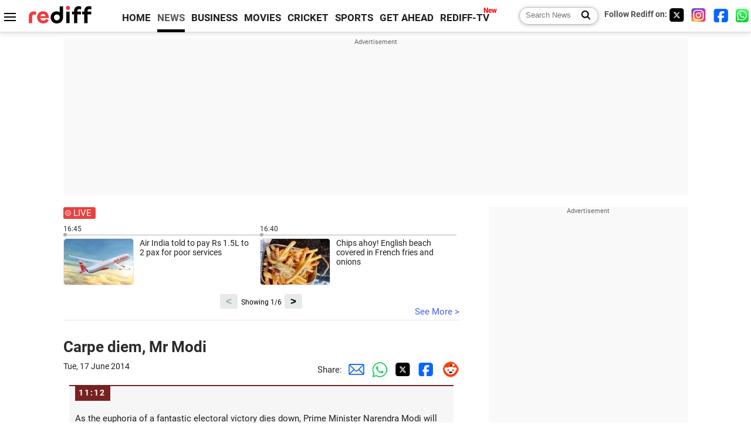

--- FILE ---
content_type: text/html
request_url: https://m.rediff.com/news/commentary/2014/jun/17/carpe-diem-mr-modi/1ee129ef0c8295111f4c70369b584bc6
body_size: 14252
content:
<!doctype html>
<html lang="en">
<head>
<meta charset="UTF-8">
<meta name="viewport" content="width=device-width, initial-scale=1" />
<meta name="keywords" content="Rediff, Live commentary, Live updates, India News, columns, interviews, news India, breaking news" />
<meta property="og:image" content="https://im.rediff.com/worldrediff/pix/livelisting1.jpg" />
<link rel="image_src" href="https://im.rediff.com/worldrediff/pix/livelisting1.jpg" />
<link rel="amphtml" href="https://m.rediff.com/amp/news/commentary/2014/jun/17/carpe-diem-mr-modi/1ee129ef0c8295111f4c70369b584bc6" />
<title>Carpe diem, Mr Modi</title>
<meta name="description" content="As the euphoria of a fantastic electoral victory dies down, Prime Minister Narendra Modi will start looking at various issues of governance and security. This must include a" />
<meta property="og:description" content="As the euphoria of a fantastic electoral victory dies down, Prime Minister Narendra Modi will start looking at various issues of governance and security. This must include a" />
<link  rel="canonical" href="https://m.rediff.com/news/commentary/2014/jun/17/carpe-diem-mr-modi/1ee129ef0c8295111f4c70369b584bc6" />
<link rel="icon" type="image/x-icon" href="https://im.rediff.com/favicon2.ico" />
<link rel="dns-prefetch" href="//track.rediff.com/" >
<link rel="dns-prefetch" href="//bizmail.rediff.com/" >
<link rel="dns-prefetch" href="//businessemail.rediff.com/" >
<link rel="preload" href="//imworld.rediff.com/worldrediff/style_3_16/new_arti_us_4.css" as="style">

<script type="application/ld+json">
{
	"@context":"https://schema.org","@type":"NewsMediaOrganization","name":"Rediff.com","url":"https://www.rediff.com","logo":{
		"@type":"ImageObject","url":"https://im.rediff.com/worldrediff/pix/rediff_newlogo.svg","width":400,"height":100
	},
	"address":{
		"@type":"PostalAddress","streetAddress":" Level 9 and 10, Seasons Riddhi Siddhi, Jn of Tilak Road and 1st Gaothan Lane, Santacruz (West)","addressLocality":"Mumbai","addressRegion":"India","addressCountry":"IN","postalCode":"400054"
	},
	"contactPoint":{
		"@type":"ContactPoint","telephone":"+91 - 022 - 61820000","contactType":"Customer Service","areaServed":"IN","availableLanguage":"English","hoursAvailable":{"opens":"09:00","closes":"18:00"}
	},
	"sameAs":[
		"https://x.com/RediffNews",
		"https://www.instagram.com/rediffnews/",
		"https://www.facebook.com/people/Rediff-News/61566156876578/",
		"https://www.youtube.com/@RediffOriginals"
	]
}
</script>
<script type="application/ld+json">
{
	"@context":"https://schema.org",
	"@type":"SiteNavigationElement",
	"name":["rediffmail","Rediff Money","Enterprise Email","Business Email","rediffGURUS","News","Business","Movies","Sports","Cricket","Get Ahead"],
	"url":["https://mail.rediff.com/cgi-bin/login.cgi","https://money.rediff.com","https://workmail.rediff.com","https://businessemail.rediff.com","https://gurus.rediff.com","https://www.rediff.com/news","https://www.rediff.com/business","https://www.rediff.com/movies","https://www.rediff.com/sports","https://www.rediff.com/cricket","https://www.rediff.com/getahead"]
}
</script>

<script type="application/ld+json">
{
	"@context":"https://schema.org",
	"@type":"WebPage",
	"name":"Carpe diem, Mr Modi",
	"description":"As the euphoria of a fantastic electoral victory dies down, Prime Minister Narendra Modi will start looking at various issues of governance and security. This must include a",
	"keywords":"Rediff, Live commentary, Live updates, India News, columns, interviews, news India, breaking news",
	"speakable":{
		"@type":"SpeakableSpecification",
		"cssSelector":["h1"]
		},
	"url":"https://m.rediff.com/news/commentary/2014/jun/17/carpe-diem-mr-modi/1ee129ef0c8295111f4c70369b584bc6"
}
</script>


<script type="application/ld+json">
{
	"@context":"https://schema.org",
	"@type":"NewsArticle",
	"mainEntityOfPage":{
		"@type":"WebPage",
		"@id":"https://m.rediff.com/news/commentary/2014/jun/17/carpe-diem-mr-modi/1ee129ef0c8295111f4c70369b584bc6",
		"url":"https://m.rediff.com/news/commentary/2014/jun/17/carpe-diem-mr-modi/1ee129ef0c8295111f4c70369b584bc6"
	},
	"inLanguage":"en",
	"headline":"Carpe diem, Mr Modi",
	"description":"As the euphoria of a fantastic electoral victory dies down, Prime Minister Narendra Modi will start looking at various issues of governance and security. This must include a",
	"keywords":"Rediff, Live commentary, Live updates, India News, columns, interviews, news India, breaking news",
	"articleSection":"news",
	"url":"https://m.rediff.com/news/commentary/2014/jun/17/carpe-diem-mr-modi/1ee129ef0c8295111f4c70369b584bc6",
	"image":{
		"@type":"ImageObject",
		"url":"https://im.rediff.com/worldrediff/pix/rediff_icon_red.png",
		"height":"200",
		"width":"300"
	},
	"datePublished":"June 17, 2014 11:12+05:30",
	"dateModified":"June 17, 2014 11:12+05:30",
	"articleBody":"As the euphoria of a fantastic electoral victory dies down, Prime Minister Narendra Modi will start looking at various issues of governance and security. This must include a serious look at Kashmir, where a lack of understanding and of coordination between the Centre and the state, combined with wayward policies, has shaped the situation to the advantage of the separatists.&nbsp; Read more",
	"author":{
		"@type":"Person","name":"Rediff News","url":"https://www.rediff.com/author/REDIFF%20NEWS"
	},
	"publisher":{   
		"@type":"Organization",
		"name":"Rediff.com",
		"logo":{
			"@type":"ImageObject","url":"https://im.rediff.com/worldrediff/pix/rediff_newlogo.svg","width":400,"height":100
		}        
	},
	"associatedMedia":{
		"@type":"ImageObject",
		"url":"https://im.rediff.com/worldrediff/pix/rediff_icon_red.png",
		"caption":"Carpe diem, Mr Modi",
		"description":"Carpe diem, Mr Modi",
		"height":"900",
		"width":"1200"
	}
}
</script>

<script>
var commentary_url = "/news/commentary/2014/jun/17/carpe-diem-mr-modi/1ee129ef0c8295111f4c70369b584bc6";
var permalink_commentary_url = "/news/commentary/2014/jun/17/carpe-diem-mr-modi/1ee129ef0c8295111f4c70369b584bc6";
var glb_msg_id = "news";
var widget_permalink_url = "https://m.rediff.com/news/commentary/2026/jan/21";
var cdn_domain = "https://www.rediff.com";

function enc(a,url){a.href	=	url;return true;}
function getCookie(name){var dc=document.cookie;var prefix=name+"=";var begin=dc.indexOf("; "+prefix);if(begin==-1){begin=dc.indexOf(prefix);if(begin!=0)return null}else begin+=2;var end=document.cookie.indexOf(";",begin);if(end==-1)end=dc.length;return unescape(dc.substring(begin+prefix.length,end))}
function sharePopup(ob){var left = (screen.width - 800) / 2;var shareurl = ob.href;window.open(shareurl,'sharewindow','toolbar=no,location=0,status=no,menubar=no,scrollbars=yes,resizable=yes,width=800,height=550,top=80,left='+left);}
function trackURL(url){if(navigator.userAgent.toLowerCase().indexOf('msie') != -1){var referLink = document.createElement('a');referLink.href = url;document.body.appendChild(referLink);referLink.click();}else{document.location.href = url;}}

</script>
<script async src="//newads.rediff.com/rediffadserver/www/delivery/asyncjs.php"></script>
<script> window._izq = window._izq || []; window._izq.push(["init"]); </script>
<script defer src='https://cdn.izooto.com/scripts/39851dc0ca7139b97c039b38dd09bd76150834db.js'></script><link rel="stylesheet" href="//imworld.rediff.com/worldrediff/style_3_16/new_arti_us_4.css" />

<style>@font-face{font-family:'Roboto';src:url('https://m.rediff.com/worldrediff/fonts_1/Roboto-Regular.woff2') format('woff2'),url('https://m.rediff.com/worldrediff/fonts_1/Roboto-Regular.woff') format('woff');font-weight:normal;font-style:normal;font-display:swap}@font-face{font-family:'Roboto';src:url('https://m.rediff.com/worldrediff/fonts_1/Roboto-Bold.woff2') format('woff2'),url('https://m.rediff.com/worldrediff/fonts_1/Roboto-Bold.woff') format('woff');font-weight:bold;font-style:normal;font-display:swap}@font-face{font-family:'Roboto';src:url('https://m.rediff.com/worldrediff/fonts_1/Roboto-Italic.woff2') format('woff2'),url('https://m.rediff.com/worldrediff/fonts_1/Roboto-Italic.woff') format('woff');font-weight:normal;font-style:italic;font-display:swap}@font-face{font-family:'livetime';src:url('https://m.rediff.com/worldrediff/fonts_1/live-time.ttf') format('truetype');font-display:swap}.ht15{display:block;height:15px}.adspacing{margin-top:15px;margin-bottom:15px}.vertiad{min-height:600px}.polldiv{border:solid 1px #e4e4e4;padding:10px;margin:10px 0;background:#fff}.comm_row{background:#f6f6f6;box-sizing:border-box;display:block;margin:10px 10px 20px 10px;border-radius:0;padding:30px 10px 10px 10px;float:none;border-top:solid 2px #762222}.timecell{position:absolute;background:#762222;color:#fff;line-height:23px;height:25px;margin-top:-30px;padding:0 8px 0 6px;letter-spacing:2px;font-weight:700;font-size:0.9rem}.timecell.landing{margin-top:0;top:0}.comimg{min-height:250px;max-height:350px;overflow:hidden;text-align:center;background:#e4e4e4}.comimg img{vertical-align:bottom}.imgcap{font-size:0.9rem;color:#666;margin:5px 0 0 0}.descript{line-height:1.4em;overflow:hidden;color:#202020;margin-top:15px}.descript a{color:#4362db}.rohwhd{font-size:1.3rem;font-weight:700;margin-bottom:10px}.shareicon{display:inline-block;width:15px;height:15px;margin:10px 5px 0 15px;background:url([data-uri]) no-repeat;background-size:cover}.sharetext{position:relative;margin:0 0 5px 0;font-size:0.9rem;cursor:pointer}.sharetext::after{content:'Share';position:absolute;left:20px;top:-1px;color:#2a2a2a}.readmore{text-align:right} .readmore a{color:#4362db;font-size:1.1rem}.comm_maintitle{font-size:1.7rem;font-weight:700;text-align:left;margin:5px 0 15px 0}.table{display:table;width:100%}.cell{display:table-cell}.tdate{font-size:0.9rem;color:#202020;margin-bottom:10px}.comm i {display: inline-block;font-style: normal;border-radius: 8px 8px 0px 0px;padding: 3px 5px;color: #666;font-size: 14px}.comm{margin-bottom:10px}.lsquare{text-align:center;display:inline-block;border:#bc3e31 2px solid;width:20px;height:20px;line-height:20px;margin:0 6px 0 0;vertical-align:middle;border-radius:50%}@keyframes blinker{from {opacity: 1.0}to {opacity: 0}}.blink{text-decoration:blink;animation-name:blinker;animation-duration:0.7s;animation-iteration-count:infinite;animation-timing-function:ease-in-out;animation-direction:alternate-reverse;display:inline-block;background-color:#bc3e31;width:14px;height:14px;margin-top:1px;vertical-align:top;border-radius:50%}b.live{font-size:1.9rem;color:#bc3e31;font-weight:bold;vertical-align:middle}.newscolor{color:#bc3e31 !important}.backtolive{color:#bc3e31;font-weight:700;font-size:1.1rem}.comm_maintitle.landing{margin-bottom:10px}.sharetext.landing{margin-bottom:10px}.invisible{visibility:hidden}.landing_img{max-width:100%}.storiesdesc{font-size:0.9rem;color:#656565;margin-top:5px;line-height:1.2em}.div_share_options{display:none;position:absolute;background:#fff;border:solid 1px #e2e2e2;z-index:1000;top:80px;left:180px;padding:5px}.logo{width:160px}.toplinks .active{margin-right:0;margin-left:0}.newtv::after{content:'New';font-weight:bold;color:#ff0000;font-size:0.8rem;position:absolute;top:-10px;right:-13px}</style>

<style>.div_livewidget_container{padding:0}.white{color:#fff}.redlive{width:55px;margin-bottom:10px;background:#e94141;border-radius:3px;color:#fff;position:relative;padding:1px 0 1px 17px}.redlive::before{content:'';position:absolute;width:6px;height:6px;background:#fff;border-radius:50%;left:5px;top:7px;animation-name:blinker;animation-duration:2s;animation-iteration-count:infinite}.redlive::after{content:'';position:absolute;width:8px;height:8px;border:solid 1px #fff;border-radius:50%;left:3px;top:5px}.lwidget_arrow{float:left;width:40px;margin-top:20px}.lwidget_prev,.lwidget_next{display:block;border:none;background:#e6eaeb;border-radius:3px;width:30px;height:25px;margin:5px 0 0 0;font-weight:700;font-size:1.1rem;text-align:center;cursor:pointer;position:absolute;bottom:0}.lwidget_prev{left:calc(50% - 70px)}.lwidget_next{right:calc(50% - 70px)}.lwidget_feed_scroller{float:left;width:100%;max-width:670px;display:flex; overflow-x:scroll;scroll-behavior:smooth;-ms-overflow-style:none;scrollbar-width:none}.lwidget_feed_scroller::-webkit-scrollbar{display:none}.lwidget_feed{min-width:50%;max-width:50%;font-size:0.8rem}.lfeed{border-top:solid 1px #acacac;margin-top:3px;padding-top:5px;padding-right:15px;position:relative;font-size:0.95rem}.lfeed::before{content:'';position:absolute;width:6px;height:6px;background:#acacac;border-radius:50%;left:0;top:-4px}.lwshowing{position:absolute;width:90px;bottom:4px;left:calc(50% - 45px);color:#000;font-size:0.8rem;text-align:center}.widgetimg{float:left;width:120px;height:80px;overflow:hidden;margin-right:10px;background:url('https://im.rediff.com/worldrediff/pix/commdef.webp') no-repeat 50% 50%;border:solid 1px #e2e2e2;border-radius:5px}.lwidgetmore{border-bottom:solid 1px #e4e4e4;margin:0 0 30px 0;height:20px;position:relative}.seemore{color:#4362db;position:absolute;right:0;bottom:5px}.noclick{pointer-events:none}.widgetarrow{position:relative;height:30px;text-align:center;margin-top:10px}</style>
<script async src="https://securepubads.g.doubleclick.net/tag/js/gpt.js"></script>

<script>
  window.googletag = window.googletag || {cmd: []};
  googletag.cmd.push(function() {
	var sectionarr = window.parent.location.href.split("/");
	var authorname = "";
	if(document.getElementById('OAS_author')){authorname = document.getElementById('OAS_author').value;}
	var adv_subsection = "";
	if(document.getElementById('OAS_subsection')){adv_subsection = document.getElementById('OAS_subsection').value;}
    googletag.defineSlot('/21677187305/Rediff_ROS_728x90_ATF_INTL', [[970, 250], [750, 100], [970, 90], [950, 90], [980, 90], [930, 180], [960, 90], [970, 66], [980, 120], [750, 200], [728, 90]], 'div-gpt-ad-1739427285095-0').addService(googletag.pubads());
	googletag.defineSlot('/21677187305/Rediff_ROS_SectionHP_300x600_ATF_INTL', [[300, 250], [336, 280], [300, 600]], 'div-gpt-ad-1739427344384-0').addService(googletag.pubads());
	googletag.defineSlot('/21677187305/Rediff_ROS_300x250_BTF_INTL', [[300, 250], [336, 280]], 'div-gpt-ad-1742278123914-0').setTargeting('author', authorname.toLowerCase()).setTargeting('url',sectionarr[3]).setTargeting('subsection',adv_subsection).addService(googletag.pubads());
	googletag.defineSlot('/21677187305/Rediff_ROS_300x250_BTF2_INTL', [[300, 250], [336, 280]], 'div-gpt-ad-1752125674124-0').setTargeting('author', authorname.toLowerCase()).setTargeting('url',sectionarr[3]).setTargeting('subsection',adv_subsection).addService(googletag.pubads());
	googletag.defineSlot('/21677187305/Rediff_ROS_300x250_BTF3_INTL', [[300, 100], [300, 250], [300, 75]], 'div-gpt-ad-1748412147256-0').setTargeting('author', authorname.toLowerCase()).setTargeting('url',sectionarr[3]).setTargeting('subsection',adv_subsection).addService(googletag.pubads());
	if(screen.width >= 1400)
	{
	googletag.defineSlot('/21677187305/Rediff_ROS_120x600_ATF_INTL_Left_Margin', [120, 600], 'div-gpt-ad-1741063428061-0').setTargeting('author', authorname.toLowerCase()).setTargeting('url',sectionarr[3]).setTargeting('subsection',adv_subsection).addService(googletag.pubads());
	googletag.defineSlot('/21677187305/Rediff_ROS_120x600_ATF_INTL_Right_Margin', [120, 600], 'div-gpt-ad-1741063514341-0').setTargeting('author', authorname.toLowerCase()).setTargeting('url',sectionarr[3]).setTargeting('subsection',adv_subsection).addService(googletag.pubads());
	}
    googletag.pubads().enableSingleRequest();
    googletag.enableServices();
  });
</script>

</head>
<body>
<!-- Begin comScore Tag -->

<script>
var _comscore = _comscore || [];
_comscore.push({ c1: "2", c2: "6035613" });
(function() {
var s = document.createElement("script"), el = document.getElementsByTagName("script")[0]; 
s.async = true;
s.src = "https://sb.scorecardresearch.com/cs/6035613/beacon.js";
el.parentNode.insertBefore(s, el);
})();
</script>
<noscript><img src="https://sb.scorecardresearch.com/p?c1=2&amp;c2=6035613&amp;cv=3.6.0&amp;cj=1" alt="comscore" ></noscript>

<!-- End comScore Tag --><script>
if(!OAS_sitepage)var OAS_sitepage = "";
if(!OAS_listpos)var OAS_listpos = "";

	var ck=document.cookie;
	function getcookie(n)
	{
		var ar=n+"=";var al=ar.length;var cl=ck.length;var i=0;while(i<cl)
		{j=i+al;if(ck.substring(i,j)==ar)
		{e=ck.indexOf(";",j);if(e==-1)
		e=ck.length;return unescape(ck.substring(j,e));}
		i=ck.indexOf(" ",i)+1;if(i==0)
		break;}
		return "";
	}
	var querystring	= "";
	var path	= "";
	var domain	= "";
	var Rkey_data	= "";
	var Rkey	= Math.floor(Math.random() * 1000000);
	querystring	= window.location.search;
	path		= window.location.pathname;
	domain		= window.location.host;
	var tmp_ref = encodeURIComponent(document.referrer);
	if((tmp_ref == null) || (tmp_ref.length == 0)){tmp_ref = "";}
	if (querystring == "")
	{
		Rkey_data = "?rkey="+Rkey;
	}
	else
	{
		Rkey_data = "&rkey="+Rkey;
	}
	if(tmp_ref != "")
	{
		Rkey_data += "&ref="+tmp_ref;
	}
	var metricImgNew = new Image();
	metricImgNew.src = '//usmetric.rediff.com/'+domain+path+querystring+Rkey_data+'&device=pc';
	var Rlo="";
	var Rl = "";
	Rlo	= getcookie("Rlo");
	Rlo = unescape(Rlo).replace(/\+/g," ");
	Rlo = Rlo.replace("@rediffmail.com","");
	Rlo = Rlo.replace(/[^\w\d\s\-\_]/ig,'');
	Rl = getcookie("Rl");
	Rl = Rl.replace(/[^\w\d\s\-\_@\.]/ig,'');
	var tmp_rsc1 = "";
	tmp_rsc1 = getcookie("Rsc");

</script>
<div id="tower_conatainer" class='tower_conatainer'><div id="div_left_tower" class="left_tower"></div><div id="div_right_tower" class="right_tower"></div></div><input type="hidden" id="OAS_subsection"  name="OAS_subsection" value="commentary-2014-jun" /><div class="topfixedrow">
	<div class="logobar flex maxwrap">
		<div id="menuicon" class="homesprite menuicon"></div>
		<div class="logo"><a href="https://www.rediff.com"><img src="//imworld.rediff.com/worldrediff/pix/rediff_newlogo.svg" width="120" height="30" alt="rediff logo" /></a></div>
		<div class="toplinks">
			<a href="https://www.rediff.com" class="linkcolor bold" data-secid="nav_live_com_home" data-pos="1">HOME</a>
			<a href="https://www.rediff.com/news" class="linkcolor bold active" data-secid="nav_live_com_news" data-pos="1">NEWS</a> 
			<a href="https://www.rediff.com/business" class="linkcolor bold " data-secid="nav_live_com_business" data-pos="1">BUSINESS</a> 
			<a href="https://www.rediff.com/movies" class="linkcolor bold " data-secid="nav_live_com_movies" data-pos="1">MOVIES</a> 
			<a href="https://www.rediff.com/cricket" class="linkcolor bold " data-secid="nav_live_com_home" data-pos="1">CRICKET</a> 
			<a href="https://www.rediff.com/cricket" class="linkcolor bold " data-secid="nav_live_com_home" data-pos="1">SPORTS</a> 
			<a href="https://www.rediff.com/getahead" class="linkcolor bold " data-secid="nav_live_com_getahead" data-pos="1">GET AHEAD</a>
			<a href="https://tv.rediff.com" class="linkcolor bold relative newtv" data-secid="nav_live_com_redifftv" data-pos="1">REDIFF-TV</a>
		</div>
		<div class="toprightlinks flex">
			<div class="arti_srch_container"><form name="mainnewsrchform" onsubmit="return submitSearch()" action="https://www.rediff.com/search" method="POST"><input type="text" id="main_srchquery_tbox" name="main_srchquery_tbox" placeholder="Search News" value="" class="txt_srchquery" autocomplete="off"><input type="submit" value="" class="newsrchbtn" aria-label="Search News"></form></div>
			<div class="navbarsocial"><span class="followon">Follow Rediff on: </span><a href="https://x.com/RediffNews" target="_blank" aria-label="Twitter"><span class="homesprite socialicons twitter"></span></a> &nbsp; <a href="https://www.instagram.com/rediffnews/" target="_blank" aria-label="Instagram"><span class="homesprite socialicons insta"></span></a> &nbsp; <a href="https://www.facebook.com/people/Rediff-News/61566156876578/" target="_blank" aria-label="Facebook"><span class="homesprite socialicons fb"></span></a> &nbsp; <a href="https://whatsapp.com/channel/0029Va5OV1pLtOjB8oWyne1F" target="_blank" aria-label="whatsup"><span class="homesprite socialicons whup"></span></a></div>
		</div>
	</div>
</div>
<div class="advtcontainer lb wrapper">
	<div class="advttext"></div><div id="world_top" class="div_ad_lb01"><div id='div-gpt-ad-1739427285095-0' style='min-width: 728px;min-height:66px;'><script>googletag.cmd.push(function(){googletag.display('div-gpt-ad-1739427285095-0');});</script></div></div>
</div>
<div class="wrapper clearfix">
	<!-- leftcontainer starts -->
	<div id="leftcontainer" class="red_leftcontainer">
					 
				<div class="div_livewidget_container maxwrap clearfix"><a href="https://m.rediff.com/news/commentary/2026/jan/21/liveupdates.htm" class="white"><div class="redlive">LIVE</div></a><div id="lwidget_feed_scroller" class="lwidget_feed_scroller"><div class="lwidget_feed">16:45<div class="lfeed clearfix"><a href="https://m.rediff.com/news/commentary/2026/jan/21/air-india-told-to-pay-rs-1.5l-to-2-pax-for-poor-services/0276a93b6d16d34220771a522f8e8592"><div class="widgetimg"><img src="https://im.rediff.com/120-80/money/2024/mar/11march-air-india.jpg" class="rcorner"/></div><div>Air India told to pay Rs 1.5L to 2 pax for poor services</div></a></div></div><div class="lwidget_feed">16:40<div class="lfeed clearfix"><a href="https://m.rediff.com/news/commentary/2026/jan/21/chips-ahoy-english-beach-covered-in-french-fries-and-onions/2b51012302eaeae6cdfb255dbb8c0c4d"><div class="widgetimg"><img src="https://im.rediff.com/120-80/getahead/2022/nov/09food-french-fries1.jpg" class="rcorner"/></div><div>Chips ahoy! English beach covered in French fries and onions</div></a></div></div><div class="lwidget_feed">16:28<div class="lfeed clearfix"><a href="https://m.rediff.com/news/commentary/2026/jan/21/will-pay-tariffs-back-trump-says-if-sc-upturns-tariffs/60044fbab48e729e590327e20f5d6b29"><div class="widgetimg"><img src="https://im.rediff.com/120-80/news/2025/apr/02donald-trump.jpg" class="rcorner"/></div><div>Will pay tariffs back: Trump says if SC upturns tariffs</div></a></div></div><div class="lwidget_feed">16:01<div class="lfeed clearfix"><a href="https://m.rediff.com/news/commentary/2026/jan/21/eatery-owner-cook-held-for-spitting-on-chapati-dough/db2fea4110d5b76f3484c96005ad9662"><div class="widgetimg"><img src="https://im.rediff.com/120-80/getahead/2014/nov/19roti.jpg" class="rcorner"/></div><div>Eatery owner, cook held for 'spitting' on chapati dough</div></a></div></div><div class="lwidget_feed">15:58<div class="lfeed clearfix"><a href="https://m.rediff.com/news/commentary/2026/jan/21/look-east/30392c6cba4236857b98aff717b9a43e"><div class="widgetimg"><img src="https://im.rediff.com/120-80/news/2025/jan/21webstory-indian-in-japan1.jpg" class="rcorner"/></div><div>Look East</div></a></div></div><div class="lwidget_feed">15:38<div class="lfeed clearfix"><a href="https://m.rediff.com/news/commentary/2026/jan/21/sit-down-and-wait-for-trump-to-get-to-davos/6c1bf3c106e9ea32b6615aafcd889748"><div class="widgetimg"><img src="https://im.rediff.com/120-80/news/2026/jan/21donald-trump.jpg" class="rcorner"/></div><div>'Sit down and wait for Trump to get to Davos'</div></a></div></div><div class="lwidget_feed">15:17<div class="lfeed clearfix"><a href="https://m.rediff.com/news/commentary/2026/jan/21/lamborghini-posted-record-deliveries-but-india-sales-declined/0a1c9a713dc1f26f552b2fa62ede5c95"><div class="widgetimg"><img src="https://im.rediff.com/120-80/money/2019/feb/08huracan1.jpg" class="rcorner"/></div><div>Lamborghini Posted Record Deliveries But India Sales Declined</div></a></div></div><div class="lwidget_feed">14:59<div class="lfeed clearfix"><a href="https://m.rediff.com/news/commentary/2026/jan/21/in-space-everybody-does-this...-sunita-williams/9622caa2c891a79ba7c662d09b6611d1"><div class="widgetimg"><img src="https://im.rediff.com/120-80/news/2026/jan/21live-sunita.jpg" class="rcorner"/></div><div>In space, everybody does this...: Sunita Williams</div></a></div></div><div class="lwidget_feed">14:22<div class="lfeed clearfix"><a href="https://m.rediff.com/news/commentary/2026/jan/21/26yo-to-be-1st-woman-to-lead-crpf-contingent-on-rday/8a1808d19587d37e4f66cfaa465ebe54"><div class="widgetimg"><img src="https://im.rediff.com/120-80/news/2026/jan/21live-lead.png" class="rcorner"/></div><div>26-yo to be 1st woman to lead CRPF contingent on R-Day </div></a></div></div><div class="lwidget_feed">14:04<div class="lfeed clearfix"><a href="https://m.rediff.com/news/commentary/2026/jan/21/iaf-training-plane-crashes-into-pond-in-prayagraj/ddff7ed500e5b84544280d94d222249a"><div class="widgetimg"><img src="https://im.rediff.com/120-80/news/2025/oct/17first-tejas-mk1a1.jpg" class="rcorner"/></div><div>IAF training plane crashes into pond in Prayagraj</div></a></div></div><div class="lwidget_feed">13:17<div class="lfeed clearfix"><a href="https://m.rediff.com/news/commentary/2026/jan/21/100-stray-dogs-poisoned-to-death-near-hyderabad/d145d3aaa6b5e8f9bcc563e0c5bc220e"><div class="widgetimg"><img src="https://im.rediff.com/120-80/news/2016/aug/26dog.jpg" class="rcorner"/></div><div>100 stray dogs 'poisoned' to death near Hyderabad</div></a></div></div><div class="lwidget_feed">13:08<div class="lfeed clearfix"><a href="https://m.rediff.com/news/commentary/2026/jan/21/months-after-gen-z-protests-four-pms-in-fray-for-mar-5-polls-in-nepal/02afb39b21233ec01ea0c6bc2b59d36d"><div class="widgetimg"><img src="https://im.rediff.com/120-80/news/2025/sep/09nepal-protests28.jpg" class="rcorner"/></div><div>Months after Gen Z protests, four PMs in fray for Mar 5 polls in Nepal</div></a></div></div></div></div><div class="widgetarrow"><span id="lwshowing" class="lwshowing"></span><button id="lwidget_next" class="lwidget_next">&gt;</button><button id="lwidget_prev" class="lwidget_prev">&lt;</button></div><div class="lwidgetmore"><a href="https://m.rediff.com/news/commentary/2026/jan/21/liveupdates.htm" class="seemore">See More &gt;</a></div>
													<h1 class="comm_maintitle landing">Carpe diem, Mr Modi</h1>
				<div class="clearfix">
					<div class="floatL tdate">Tue, 17 June 2014</div>
					<div class="floatR alignR">Share:<a href="mailto:?subject=Carpe%20diem%2C%20Mr%20Modi&body=Read this article https://m.rediff.com/news/commentary/2014/jun/17/carpe-diem-mr-modi/1ee129ef0c8295111f4c70369b584bc6" title="Share by Email" aria-label="Email Share"><i class="shareic_sprite email"></i></a><a target="_blank" OnClick="sharePopup(this);return false;" href="https://api.whatsapp.com/send?text=https://m.rediff.com/news/commentary/2014/jun/17/carpe-diem-mr-modi/1ee129ef0c8295111f4c70369b584bc6" title="Share on Whatsapp"  aria-label="Whatsapp Share"><i class="shareic_sprite waup"></i></a><a target="_blank" OnClick="sharePopup(this);return false;" href="https://twitter.com/intent/tweet?url=https://m.rediff.com/news/commentary/2014/jun/17/carpe-diem-mr-modi/1ee129ef0c8295111f4c70369b584bc6&text=Carpe%20diem%2C%20Mr%20Modi"  title="Share on Twitter"  aria-label="Twitter Share"><i class="shareic_sprite twit"></i></a><a target="_blank" OnClick="sharePopup(this);return false;" href="https://www.facebook.com/sharer/sharer.php?u=https://m.rediff.com/news/commentary/2014/jun/17/carpe-diem-mr-modi/1ee129ef0c8295111f4c70369b584bc6&picture=&title=Carpe%20diem%2C%20Mr%20Modi&description=" title="Share on Facebook"  aria-label="Facebook Share"><i class="shareic_sprite fb"></i></a><a target="_blank" OnClick="sharePopup(this);return false;" href="https://www.reddit.com/submit?url=https://m.rediff.com/news/commentary/2014/jun/17/carpe-diem-mr-modi/1ee129ef0c8295111f4c70369b584bc6&title=Carpe%20diem%2C%20Mr%20Modi" title="Share on Reddit"  aria-label="Reddit Share"><i class="shareic_sprite reddit"></i></a></div>
				</div>
									<div id="latest_comm"></div>
			<div id="div_livecomm">
													<a name="1ee129ef0c8295111f4c70369b584bc6"></a>
					<div class="comm_row relative clear-fix">
						<span class="timecell landing">11:12</span>	
																		<div class="descript">
															As the euphoria of a fantastic electoral victory dies down, Prime Minister Narendra Modi will start looking at various issues of governance and security. This must include a serious look at Kashmir, where a lack of understanding and of coordination between the Centre and the state, combined with wayward policies, has shaped the situation to the advantage of the separatists.&nbsp; <a href="http://indianexpress.com/article/opinion/columns/seize-the-day/" target="_blank" rel='nofollow' >Read more</a>
													</div>
											</div>	
																	</div>
							<div class="div_morefrom">
					<h2 class="sechd">TOP STORIES</h2>
															<div class="morefromrow clearfix ">
						<div class="morefromthumb"><a href="https://m.rediff.com/news/commentary/2026/jan/21/liveupdates.htm" onmousedown="return enc(this,'https://track.rediff.com/click?url=___https%3A%2F%2Fm.rediff.com%2Fnews%2Fcommentary%2F2026%2Fjan%2F21%2Fliveupdates.htm___&service=commentary&source=commentary&type=morestories');" ><img src="https://im.rediff.com/200-120/money/2024/mar/11march-air-india.jpg" width="200" height="120" class="rcorner" alt="LIVE! Air India told to pay Rs 1.5L to 2 pax for poor services " loading="lazy"/></a></div>						<div class="morefromcopy "><a href="https://m.rediff.com/news/commentary/2026/jan/21/liveupdates.htm" onmousedown="return enc(this,'https://track.rediff.com/click?url=___https%3A%2F%2Fm.rediff.com%2Fnews%2Fcommentary%2F2026%2Fjan%2F21%2Fliveupdates.htm___&service=commentary&source=commentary&type=morestories');" >LIVE! Air India told to pay Rs 1.5L to 2 pax for poor services <p class="storiesdesc"></p></a></div>
					</div>
															<div class="morefromrow clearfix ">
						<div class="morefromthumb"><a href="https://www.rediff.com/news/report/raj-thackeray-mns-supports-to-eknath-shinde-sena-bjp-in-kdmc/20260121.htm" onmousedown="return enc(this,'https://track.rediff.com/click?url=___https%3A%2F%2Fwww.rediff.com%2Fnews%2Freport%2Fraj-thackeray-mns-supports-to-eknath-shinde-sena-bjp-in-kdmc%2F20260121.htm___&service=commentary&source=commentary&type=morestories');" ><img src="//im.rediff.com/200-120/news/2026/jan/21shrikant-1.jpg" width="200" height="120" class="rcorner" alt="Raj Thackeray's MNS offers support to Sena-BJP in KDMC" loading="lazy"/></a></div>						<div class="morefromcopy "><a href="https://www.rediff.com/news/report/raj-thackeray-mns-supports-to-eknath-shinde-sena-bjp-in-kdmc/20260121.htm" onmousedown="return enc(this,'https://track.rediff.com/click?url=___https%3A%2F%2Fwww.rediff.com%2Fnews%2Freport%2Fraj-thackeray-mns-supports-to-eknath-shinde-sena-bjp-in-kdmc%2F20260121.htm___&service=commentary&source=commentary&type=morestories');" >Raj Thackeray's MNS offers support to Sena-BJP in KDMC<p class="storiesdesc">The Maharashtra Navnirman Sena (MNS) has offered its support to the Eknath Shinde-led Shiv Sena in the Kalyan Dombivli Municipal Corporation (KDMC), creating a new political alliance. This move could be a setback for Uddhav Thackeray's...</p></a></div>
					</div>
															<div class="morefromrow clearfix ">
						<div class="morefromthumb"><a href="https://www.rediff.com/news/report/greenland-trump-snubs-macron-g7-call-amid-trade-bazooka-threat-to-us/20260121.htm" onmousedown="return enc(this,'https://track.rediff.com/click?url=___https%3A%2F%2Fwww.rediff.com%2Fnews%2Freport%2Fgreenland-trump-snubs-macron-g7-call-amid-trade-bazooka-threat-to-us%2F20260121.htm___&service=commentary&source=commentary&type=morestories');" ><img src="//im.rediff.com/200-120/news/2026/jan/21trump.jpg" width="200" height="120" class="rcorner" alt="Trump snubs Macron's G7 call amid trade bazooka threat" loading="lazy"/></a></div>						<div class="morefromcopy "><a href="https://www.rediff.com/news/report/greenland-trump-snubs-macron-g7-call-amid-trade-bazooka-threat-to-us/20260121.htm" onmousedown="return enc(this,'https://track.rediff.com/click?url=___https%3A%2F%2Fwww.rediff.com%2Fnews%2Freport%2Fgreenland-trump-snubs-macron-g7-call-amid-trade-bazooka-threat-to-us%2F20260121.htm___&service=commentary&source=commentary&type=morestories');" >Trump snubs Macron's G7 call amid trade bazooka threat<p class="storiesdesc">United States President Donald Trump has brushed aside French President Emmanuel Macron's call for an emergency G7 meeting amid escalating tensions over Washington, DC's push to acquire Greenland, while Europe has warned of retaliatory...</p></a></div>
					</div>
															<div class="morefromrow clearfix ">
						<div class="morefromthumb"><a href="https://www.rediff.com/news/report/cook-spitting-on-dough-video-goes-viral-arrested-with-eatery-owner/20260121.htm" onmousedown="return enc(this,'https://track.rediff.com/click?url=___https%3A%2F%2Fwww.rediff.com%2Fnews%2Freport%2Fcook-spitting-on-dough-video-goes-viral-arrested-with-eatery-owner%2F20260121.htm___&service=commentary&source=commentary&type=morestories');" ><img src="//im.rediff.com/200-120/getahead/2014/nov/19roti.jpg" width="200" height="120" class="rcorner" alt="Cook spitting on dough video goes viral, arrested" loading="lazy"/></a></div>						<div class="morefromcopy "><a href="https://www.rediff.com/news/report/cook-spitting-on-dough-video-goes-viral-arrested-with-eatery-owner/20260121.htm" onmousedown="return enc(this,'https://track.rediff.com/click?url=___https%3A%2F%2Fwww.rediff.com%2Fnews%2Freport%2Fcook-spitting-on-dough-video-goes-viral-arrested-with-eatery-owner%2F20260121.htm___&service=commentary&source=commentary&type=morestories');" >Cook spitting on dough video goes viral, arrested<p class="storiesdesc">Ghaziabad police arrested a restaurant owner and cook after a video showing the cook spitting on dough while preparing chapatis went viral on social media.</p></a></div>
					</div>
															<div class="morefromrow clearfix noborder">
						<div class="morefromthumb"><a href="https://www.rediff.com/news/report/iaf-training-aircraft-crashes-into-pond-in-prayagraj/20260121.htm" onmousedown="return enc(this,'https://track.rediff.com/click?url=___https%3A%2F%2Fwww.rediff.com%2Fnews%2Freport%2Fiaf-training-aircraft-crashes-into-pond-in-prayagraj%2F20260121.htm___&service=commentary&source=commentary&type=morestories');" ><img src="//im.rediff.com/200-120/news/2026/jan/21iaf-plane.jpg" width="200" height="120" class="rcorner" alt="IAF training aircraft crashes into pond in Prayagraj" loading="lazy"/></a></div>						<div class="morefromcopy "><a href="https://www.rediff.com/news/report/iaf-training-aircraft-crashes-into-pond-in-prayagraj/20260121.htm" onmousedown="return enc(this,'https://track.rediff.com/click?url=___https%3A%2F%2Fwww.rediff.com%2Fnews%2Freport%2Fiaf-training-aircraft-crashes-into-pond-in-prayagraj%2F20260121.htm___&service=commentary&source=commentary&type=morestories');" >IAF training aircraft crashes into pond in Prayagraj<p class="storiesdesc">With the help of police, fire brigade personnel and local residents, the pilots were rescued safely.</p></a></div>
					</div>
									</div>
							<i class="clear"></i>
		<div class="boxadvtcontainer maxwrap adspacing"><div class="advttext"></div><div id="world_bottom1"><ins data-revive-zoneid="256" data-revive-source="_blank" data-revive-target="_blank" data-revive-id="4b71f4079fb345c8ac958d0e9f0b56dd" data-zonename="Rediff_ROS_Native_Widget_BTF_INTL"></ins></div></div>
		<div class="maxwrap adspacing"><div class="advttext"></div><div id="div_ad_bottom3"><ins data-revive-zoneid="259" data-revive-source="_blank" data-revive-target="_blank" data-revive-id="4b71f4079fb345c8ac958d0e9f0b56dd" data-zonename="Rediff_ROS_Native_Widget_BTF2_INTL"></ins></div></div>
		<i class="clear"></i>
	</div>
	<!-- leftcontainer ends -->
	<!-- rightcontainer starts -->
	<div id="rightcontainer" class="red_rightcontainer">
		<div class="boxadvtcontainer"><div class="advttext"></div><div id="world_right3" class="vertiad"><div id='div-gpt-ad-1739427344384-0' style='min-width:300px;min-height:250px;'><script>googletag.cmd.push(function(){googletag.display('div-gpt-ad-1739427344384-0');});</script></div></div></div>
				<div class="boxadvtcontainer adspacing"><div class="advttext"></div><div id="world_right2"><div id='div-gpt-ad-1742278123914-0' style='min-width:300px;min-height:250px;'><script>googletag.cmd.push(function(){googletag.display('div-gpt-ad-1742278123914-0');});</script></div></div></div>
				<div class="boxadvtcontainer adspacing"><div class="advttext"></div><div id="div_AD_box10" class="div_ad_box10"><!-- Rediff_ROS_300x250_BTF2_INTL -->
<div id='div-gpt-ad-1752125674124-0' style='min-width:300px;min-height:250px;'><script>googletag.cmd.push(function(){googletag.display('div-gpt-ad-1752125674124-0');});</script></div></div></div>
		<div class="boxadvtcontainer adspacing"><div class="advttext"></div><div id="div_AD_box09" class="div_ad_box09"><div id='div-gpt-ad-1748412147256-0' style='min-width:300px;min-height:75px;'><script>googletag.cmd.push(function(){googletag.display('div-gpt-ad-1748412147256-0');});</script></div></div></div>
			</div>
	<!-- rightcontainer ends -->
</div>
<div id="footerLinks" class="footerlinks wrapper">
	<a href="https://track.rediff.com/click?url=___https://workmail.rediff.com?sc_cid=footer-biz-email___&cmp=host&lnk=footer-biz-email&nsrv1=host">Rediffmail for Work</a><a href="https://track.rediff.com/click?url=___https://businessemail.rediff.com/domain?sc_cid=footer-domain___&cmp=host&lnk=footer-domain&nsrv1=host">Book a domain</a><a href="https://mail.rediff.com/cgi-bin/login.cgi">Rediffmail</a><a href="https://money.rediff.com">Money</a><a href="https://ishare.rediff.com">Videos</a><a href="https://www.rediff.com/topstories">The Timeless 100</a>
</div>
<div class="footer alignC wrapper" data-boxno="footer" data-track="label=footer"><img src="//imworld.rediff.com/worldrediff/pix/rediff-on-net-footer-2.png" width="94" height="40" style="vertical-align:middle" alt="rediff on the net"  /> &#169; 2026 <a href="https://www.rediff.com/" title="Rediff.com">Rediff.com</a> - <a href="https://investor.rediff.com/">Investor Information</a> - <a href="https://clients.rediff.com/rediff_advertisewithus/contact.htm">Advertise with us</a> - <a href="https://www.rediff.com/disclaim.htm">Disclaimer</a> - <a href="https://www.rediff.com/w3c/policy.html">Privacy Policy</a> - <a href="https://www.rediff.com/sitemap.xml" title="Sitemap.xml">Sitemap</a> - <a href="https://mypage.rediff.com/feedback">Feedback</a> - <a href="https://www.rediff.com/aboutus.html">About us</a> - <a href="https://www.rediff.com/terms.html">Terms of use</a> - <a href="https://www.rediff.com/grievances.html">Grievances</a></div><span class="ht10"></span>
<div id="div_menu_back" class="div_menu_back"></div>
<div id="div_menu" class="div_menu">
<div class="logobar"><div class="homesprite menuclose" onclick="showHideMenu();"></div><a href="https://www.rediff.com"><img src="//imworld.rediff.com/worldrediff/pix/rediff_newlogo.svg" width="120" height="30" alt="logo" class="menulogo" /></a></div>
<form name="newsrchform" onsubmit="return submitNewsSearch()" action="https://www.rediff.com/search" method="POST" class="newsrchform"><input type="text" id="srchquery_tbox" name="srchquery_tbox" value="" class="menusrchbox" autocomplete="off" placeholder="Search news" aria-label="Search news" />
<input type="submit" value=" " class="menusrchbtn" title="Search" aria-label="Submit" /></form>
<p class="menurow dn">NEWS</p>
<ul class="ulmenu">
<li><a href="https://www.rediff.com/news/headlines">Headlines</a></li>
<li><a href="https://www.rediff.com/news/defence">Defence</a></li>
<li><a href="https://www.rediff.com/news/slideshows">Images</a></li>
<li><a href="https://www.rediff.com/news/columns">Columns</a></li>
<li><a href="https://www.rediff.com/news/interview">Interviews</a></li>
<li><a href="https://www.rediff.com/news/specials">Specials</a></li>
</ul>
<p class="menurow dn">BUSINESS</p>
<ul class="ulmenu">
<li><a href="https://www.rediff.com/business/headlines">Headlines</a></li>
<li><a href="https://www.rediff.com/business/columns">Columns</a></li>
<li><a href="https://www.rediff.com/business/specials">Specials</a></li>
<li><a href="https://www.rediff.com/business/personal-finance">Personal Finance</a></li>
<li><a href="https://www.rediff.com/business/interviews">Interviews</a></li>
<li><a href="https://www.rediff.com/business/slideshows">Images</a></li>
<li><a href="https://www.rediff.com/business/technology">Technology</a></li>
<li><a href="https://www.rediff.com/business/automobiles">Auto</a></li>
<li><a href="https://www.rediff.com/business/personal-finance/headlines">Money Tips</a></li>
<li><a href="https://www.rediff.com/business/union-budget-2025">UNION BUDGET 2025</a></li>
</ul>
<p class="menurow dn">MOVIES</p>
<ul class="ulmenu">
<li><a href="https://www.rediff.com/movies/headlines">Headlines</a></li>
<li><a href="https://www.rediff.com/movies/interviews">Interviews</a></li>
<li><a href="https://www.rediff.com/movies/reviews">Reviews</a></li>
<li><a href="https://www.rediff.com/movies/web-series">Web Series</a></li>
<li><a href="https://www.rediff.com/movies/television">Television</a></li>
<li><a href="https://www.rediff.com/movies/videos">Videos</a></li>
<li><a href="https://www.rediff.com/movies/southernspice">South Cinema</a></li>
<li><a href="https://www.rediff.com/movies/spotted">Stars Spotted</a></li>
</ul>
<p class="menurow dn">CRICKET</p>
<ul class="ulmenu">
<li><a href="https://www.rediff.com/cricket/headlines">Headlines</a></li>
<li><a href="https://www.rediff.com/cricket/slideshows">Images</a></li>
<li><a href="https://www.rediff.com/cricket/statistics">Stats</a></li>
<li><a href="https://www.rediff.com/cricket/women">Women's Cricket</a></li>
</ul>
<p class="menurow dn">SPORTS</p>
<ul class="ulmenu">
<li><a href="https://www.rediff.com/sports/headlines">Headlines</a></li>
<li><a href="https://www.rediff.com/sports/formula1">Formula 1</a></li>
<li><a href="https://www.rediff.com/sports/football">Football</a></li>
<li><a href="https://www.rediff.com/sports/tennis">Tennis</a></li>
<li><a href="https://www.rediff.com/sports/othersports">News</a></li>
</ul>
<p class="menurow dn">GET AHEAD</p>
<ul class="ulmenu">
<li><a href="https://www.rediff.com/getahead/headlines">Headlines</a></li>
<li><a href="https://www.rediff.com/getahead/ugc">Specials</a></li>
<li><a href="https://www.rediff.com/getahead/career">Careers</a></li>
<li><a href="https://www.rediff.com/getahead/glamour">Glamour</a></li>
<li><a href="https://www.rediff.com/getahead/healthandfitness">Health</a></li>
<li><a href="https://www.rediff.com/getahead/achievers">Achievers</a></li>
<li><a href="https://www.rediff.com/getahead/personalfinance">Finance</a></li>
<li><a href="https://www.rediff.com/getahead/travel">Travel</a></li>
<li><a href="https://www.rediff.com/getahead/food">Food</a></li>
<li><a href="https://www.rediff.com/getahead/videos">Videos</a></li>
<li><a href="https://www.rediff.com/getahead/gadgets-n-gaming">Gadgets</a></li>
<li><a href="https://www.rediff.com/getahead/biking-and-motoring">Biking</a></li>
<li><a href="https://www.rediff.com/getahead/relationships">Relationships</a></li>
</ul>
<a href="https://money.rediff.com" data-secid="drawer_rediffmoney" data-pos="1"><p class="menurow">REDIFF MONEY</p></a>
<a href="https://tv.rediff.com" data-secid="drawer_redifftv" data-pos="1"><p class="menurow">REDIFF-TV</p></a>
<a href="https://astrology.rediff.com" data-secid="drawer_rediffastro" data-pos="1"><p class="menurow">REDIFF ASTRO</p></a>
</div>
<script>
var glb_menuonoff = 0;
var glb_curr_menurow;
var lwfeedcount = "12";
var permalink = "1";

function getId(elemid){if(document.getElementById(elemid)){return document.getElementById(elemid);}else{return false;}}
function showDiv(dvnm){if(document.getElementById(dvnm)){document.getElementById(dvnm).style.display='block';}}function hideDiv(dvnm){if(document.getElementById(dvnm)){document.getElementById(dvnm).style.display='none';}}
function trim(s){s = s.replace(/^\s*/,'').replace(/\s*$/, '');return s;}
function isEmail(input){var validRegex = /^[a-zA-Z0-9.!#$%&*+/=?^_`{|}~-]+@[a-zA-Z0-9-]+(?:\.[a-zA-Z0-9-]+)*$/;if (input.match(validRegex)) {return true;} else {return false;}}
function truncateText(str, maxLength) {if (str.length <= maxLength){ return str;}const truncated = str.substring(0, maxLength);const lastSpaceIndex = truncated.lastIndexOf(' ');if (lastSpaceIndex !== -1) {return truncated.substring(0, lastSpaceIndex) + '...';}return truncated + '...';}
function addProtocolIfMissing(url, protocol = 'http://'){const regex = /^[a-zA-Z][a-zA-Z\d+\-.]*:\/\//;if (!regex.test(url)){url = protocol + url;}return url;}
function showHideMenu()
{
	if(glb_menuonoff == 0)
	{
		glb_menuonoff = 1;
		showDiv('div_menu');
		showDiv('div_menu_back');
	}
	else
	{
		glb_menuonoff = 0;
		hideDiv('div_menu');
		hideDiv('div_menu_back');
		document.querySelectorAll('.menurow').forEach(menurow =>{
			menurow.className = "menurow dn";
		});
		document.querySelectorAll('.ulmenu').forEach(ulmenu =>{
			ulmenu.style.display = "none";
		});
	}
}
if(getId('div_menu_back'))
{
	getId('div_menu_back').onclick = function(){
		glb_menuonoff = 0;
		hideDiv('div_menu_back');
		hideDiv('div_menu');
	}
}
if(getId('menuicon'))
{
	getId('menuicon').addEventListener('click', function(){
		showHideMenu();
	});
}
document.querySelectorAll('.menurow').forEach(menurow =>{
  menurow.addEventListener('click', function(){
    if(typeof glb_curr_menurow !== 'undefined' && glb_curr_menurow != menurow)
	{
		glb_curr_menurow.className = "menurow dn";
		glb_curr_menurow.nextElementSibling.style.display = "none" ;
	}
	if(menurow.className == 'menurow dn')
	{
		menurow.className = "menurow up";
		menurow.nextElementSibling.style.display = "block" ;
	}
	else
	{
  		menurow.className = "menurow dn";
		menurow.nextElementSibling.style.display = "none" ;
	}
	glb_curr_menurow = menurow;
  });
});
function submitNewsSearch()
{
	var srchquery = trim(getId('srchquery_tbox').value);
	srchquery = srchquery.replace(/\//g," ");
	if(srchquery == ""){
		getId('srchquery_tbox').focus();
		alert("Please enter search keywords");
		return false;
	}
	var query1 = "https://www.rediff.com/search/" + encodeURIComponent(srchquery).replace(".","%2E")+"?src=other_us_pc";
	document.newsrchform.action= query1;
	document.newsrchform.submit();
	return false;
}
if(screen.width >= 1400 && document.getElementById("tower_conatainer")){
	document.getElementById("tower_conatainer").style.display = 'block';
	if(document.getElementById("div_left_tower"))
	{
		document.getElementById("div_left_tower").style.display = 'block';
		document.getElementById("div_left_tower").innerHTML = "<div id='div-gpt-ad-1741063428061-0' style='min-width:120px;min-height:600px;'></div>";
		let ltscript = document.createElement("script");
        ltscript.innerHTML = "googletag.cmd.push(function(){googletag.display('div-gpt-ad-1741063428061-0');});";
        document.getElementById("div-gpt-ad-1741063428061-0").appendChild(ltscript);
	}
	if(document.getElementById("div_right_tower"))
	{
		document.getElementById("div_right_tower").style.display = 'block';
		document.getElementById("div_right_tower").innerHTML = "<div id='div-gpt-ad-1741063514341-0' style='min-width:120px;min-height:600px;'></div>";
		let rtscript = document.createElement("script");
        rtscript.innerHTML = "googletag.cmd.push(function(){googletag.display('div-gpt-ad-1741063514341-0');});";
        document.getElementById("div-gpt-ad-1741063514341-0").appendChild(rtscript);
	}
}
function sanitizeQuery(quer)
{
	quer = quer.replace(/onerror|onload|onclick|%3C|%3E|%28|%29|%3d/gi, '');
	quer = quer.replace(/[<>=;.()]/g,'');
	return quer;
}
function submitSearch()
{
	var srchquery = trim(document.getElementById('main_srchquery_tbox').value);
	srchquery = srchquery.replace(/\//g," ");
	srchquery = sanitizeQuery(srchquery);
	if(srchquery == "")
	{
		document.getElementById('main_srchquery_tbox').focus();
		alert("Please enter search keywords");
		return false ;
	}
	var query1 = cdn_domain+"/search/" + encodeURIComponent(srchquery).replace(".","%2E")+"?src=other_us_pc";
	document.mainnewsrchform.action= query1  ;
	document.mainnewsrchform.submit();
	return false;
}
function validEmail(email)
{
		var exclude=/[^@\-\.\w]|^[_@\.\-]|[\._\-]{2}|[@\.]{2}|(@)[^@]*\1/;
		var hc=/\.[a-zA-Z]{2,4}$/;
		if((email.search(exclude)!=-1)||(email.search(hc)==-1))
		{
			return false;
		}
		atPos=email.indexOf("@",0);
		pPos1=email.indexOf(".",0);
		periodPos=email.indexOf(".",atPos);
		pos1=pPos1;
		pos2=0;
		while(pos2>-1)
		{pos2=email.indexOf(".",pos1+1);
			if(pos2==pos1+1)
			{
				return false;
			}
			else{pos1=pos2}}
		if(atPos==-1)
		{	return false;	}
		if(atPos==0)
		{	return false;	}
		if(pPos1==0)
		{	return false;	}
		if(email.indexOf("@",atPos+1)>-1)
		{	return false;	}
		if(periodPos==-1)
		{	return false;	}
		if(atPos+1==periodPos)
		{	return false;	}
		if(periodPos+3>email.length)
		{	return false;	}
		return true;
}
const shareIcons = document.querySelectorAll('.shareicon');
const shareIcons_total = shareIcons.length;
for(let i=0; i<shareIcons_total; i++){
	shareIcons[i].onclick = function()
	{
		socialShare(this);
	}
}
function socialShare(sharelink)
{
	if(getId("div_share_options"))
	{
		if(getId('div_share_options').style.display == '' || getId('div_share_options').style.display == 'none')
		{
			//showDiv('div_menu_back');
			showDiv('div_share_options');
		}
		else
		{
			//hideDiv('div_menu_back');
			hideDiv('div_share_options');
		}
		var disptext = "";
		var dataurl = sharelink.getAttribute('data-url');
		var shareUrl = encodeURIComponent(addProtocolIfMissing(dataurl, 'https:'));
		if(sharelink.getAttribute('data-text'))
		{
			disptext = sharelink.getAttribute('data-text');
			disptext = disptext.replace(/'/g,"");
		}
		var popheight = getId("div_share_options").offsetHeight + 5;
		getId("div_share_options").style.top = (sharelink.offsetTop - 10) + "px";
		getId("div_share_options").style.left = (sharelink.offsetLeft + 20) + "px";
		getId("div_share_options").innerHTML = "<a href='https://api.whatsapp.com/send?text=From Rediif: &nbsp;"+ shareUrl+"' target='_blank'><span class='homesprite socialicons whup'></span></a> &nbsp; <a href='https://www.facebook.com/sharer/sharer.php?u="+shareUrl+"&picture=&title="+disptext+"&description="+disptext+"' target='_blank'><span class='homesprite socialicons fb fb_icon'></span></a> &nbsp; <a href='https://twitter.com/intent/tweet?url="+shareUrl+"&text="+disptext+"' target='_blank'><span class='homesprite socialicons twitter tweet_icon'></span></a>";
	}
}
var glb_outof = Math.ceil(lwfeedcount/2);
if(document.getElementById('lwidget_feed_scroller') && lwfeedcount > 2)
{
	const lwidgetscroller = document.getElementById('lwidget_feed_scroller');
	const lwidget_next = document.getElementById('lwidget_next');
	const lwidget_prev = document.getElementById('lwidget_prev');
	var nextset = 1;
	if(lwidget_prev)
	{
		if(nextset == 1)
		{
			lwidget_prev.disabled = true;	
		}
		lwidget_prev.addEventListener('click', () => {
			lwidget_prev.classList.add("noclick");
			if(nextset == 2)
			{
				lwidget_prev.disabled = true;	
			}
			lwidgetscroller.scrollBy({
				top: 0,
				left:  -lwidgetscroller.offsetWidth,
				behavior: 'smooth'
			});
			if(nextset > 1){nextset--;}
			getId('lwshowing').textContent = "Showing "+nextset+"/"+glb_outof;
			lwidget_next.disabled = false;
			window.setTimeout(function(){lwidget_prev.classList.remove("noclick");},800);
		});
	}
	if(lwidget_next){
		lwidget_next.addEventListener('click', () => {
			lwidget_next.classList.add("noclick");
			if(nextset == (glb_outof-1))
			{
				lwidget_next.disabled = true;	
			}
			lwidgetscroller.scrollBy({
				top: 0,
				left:  lwidgetscroller.offsetWidth,
				behavior: 'smooth'
			});
			if(nextset < glb_outof)
			{
				nextset++;
			}
			getId('lwshowing').textContent = "Showing "+nextset+"/"+glb_outof;
			lwidget_prev.disabled = false;
			window.setTimeout(function(){lwidget_next.classList.remove("noclick");},800);
		});
		getId('lwshowing').textContent = "Showing 1/"+glb_outof;
	}
}
function getLiveWidgetajax()
{
	const regex = /^(?:https?:\/\/)?[^\/]+(\/.*)$/;
	const match = widget_permalink_url.match(regex);
	if(match)
	{
		var callurl = match[1]+'/liveupdates.htm?output=json';
	}
	else
	{
		return false;
	}
	fetch(callurl)
		.then(response => response.json())
		.then(repos => {
		const obj = repos.commentries;
		var maxfeed = (obj.length > 12) ? '12' : obj.length; 
		if(maxfeed < 3){return false;}	
		glb_outof = Math.ceil(maxfeed/2);
		var data = "";
		for (let i=0; i<maxfeed; i++)
		{
			data += "<div class='lwidget_feed'>"+obj[i].utime+"<div class='lfeed clearfix'><a href='"+widget_permalink_url+"/"+obj[i].clean_header+"/"+obj[i].uniqueid+"'><div class='widgetimg'>";
			if(obj[i].imgurl != ''){data += "<img src='"+obj[i].imgurl.replace('//im.rediff.com/','//im.rediff.com/120-80/')+"' class='rcorner' >";}
			data += "</div><div>"+obj[i].header+"</div></a></div>";
			data += "</div>";
		}
		getId('lwshowing').textContent = "Showing 1/"+glb_outof;
		getId('lwidget_feed_scroller').innerHTML = data;
	})
	.catch();
	setTimeout(() => {getLiveWidgetajax();},60000);
}
if(getId('lwidget_feed_scroller')){setTimeout(() => {getLiveWidgetajax();},60000)}

</script>
<!-- Google tag (gtag.js) -->

<script defer src="https://www.googletagmanager.com/gtag/js?id=G-3FM4PW27JR"></script> 
<script> 
window.dataLayer = window.dataLayer || []; 
function gtag(){dataLayer.push(arguments);} 
gtag('js', new Date()); 
gtag('config', 'G-3FM4PW27JR'); 
</script>

<!-- End Google tag (gtag.js) -->
<script>
function trackSectionClick(sectionId, position){
	gtag('event', 'section_click', {
		'event_category' : 'user_engagement',
		'event_label' : sectionId,
		'value' : position,
		'section_id' : sectionId,
		'position' : position,
		'device_t' : 'pc'
	});
}
const seclinks = document.querySelectorAll('[data-secid]');
const tot_seclinks = seclinks.length;
for(let i=0; i<tot_seclinks; i++){
	seclinks[i].addEventListener('click', function(e){
		var datasecid = seclinks[i].getAttribute('data-secid');
		var datapos = seclinks[i].getAttribute('data-pos');
		trackSectionClick(datasecid,datapos);
	});
}
</script>
</body>
</html>

--- FILE ---
content_type: text/html; charset=utf-8
request_url: https://www.google.com/recaptcha/api2/aframe
body_size: 153
content:
<!DOCTYPE HTML><html><head><meta http-equiv="content-type" content="text/html; charset=UTF-8"></head><body><script nonce="vhQIMcQQw2NktXPm3FAzTA">/** Anti-fraud and anti-abuse applications only. See google.com/recaptcha */ try{var clients={'sodar':'https://pagead2.googlesyndication.com/pagead/sodar?'};window.addEventListener("message",function(a){try{if(a.source===window.parent){var b=JSON.parse(a.data);var c=clients[b['id']];if(c){var d=document.createElement('img');d.src=c+b['params']+'&rc='+(localStorage.getItem("rc::a")?sessionStorage.getItem("rc::b"):"");window.document.body.appendChild(d);sessionStorage.setItem("rc::e",parseInt(sessionStorage.getItem("rc::e")||0)+1);localStorage.setItem("rc::h",'1768998012433');}}}catch(b){}});window.parent.postMessage("_grecaptcha_ready", "*");}catch(b){}</script></body></html>